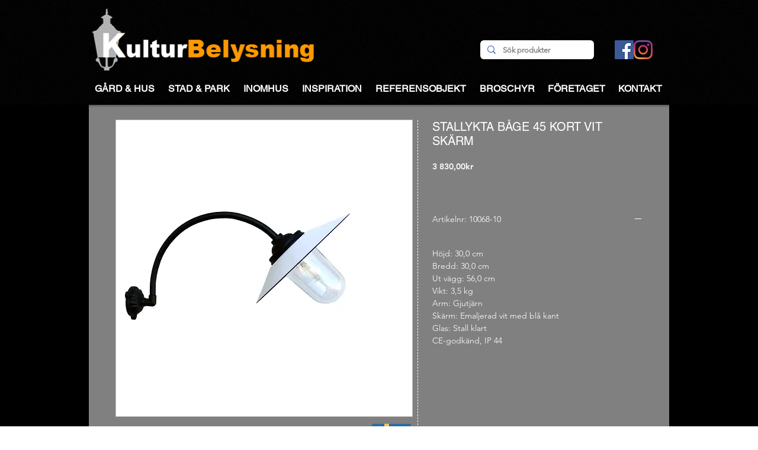

--- FILE ---
content_type: text/html; charset=utf-8
request_url: https://accounts.google.com/o/oauth2/postmessageRelay?parent=https%3A%2F%2Fstatic.parastorage.com&jsh=m%3B%2F_%2Fscs%2Fabc-static%2F_%2Fjs%2Fk%3Dgapi.lb.en.OE6tiwO4KJo.O%2Fd%3D1%2Frs%3DAHpOoo_Itz6IAL6GO-n8kgAepm47TBsg1Q%2Fm%3D__features__
body_size: 161
content:
<!DOCTYPE html><html><head><title></title><meta http-equiv="content-type" content="text/html; charset=utf-8"><meta http-equiv="X-UA-Compatible" content="IE=edge"><meta name="viewport" content="width=device-width, initial-scale=1, minimum-scale=1, maximum-scale=1, user-scalable=0"><script src='https://ssl.gstatic.com/accounts/o/2580342461-postmessagerelay.js' nonce="WYH3Wn-y4Nt5-TRwB8eRWw"></script></head><body><script type="text/javascript" src="https://apis.google.com/js/rpc:shindig_random.js?onload=init" nonce="WYH3Wn-y4Nt5-TRwB8eRWw"></script></body></html>